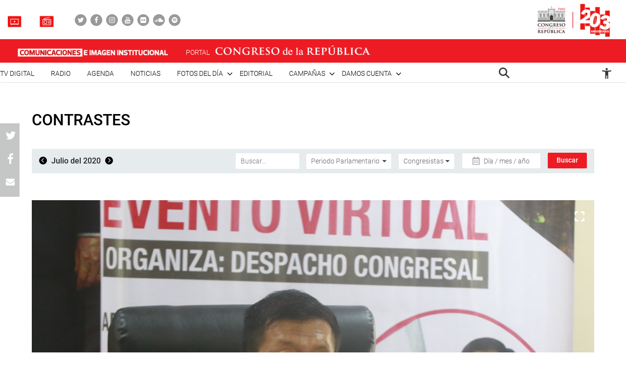

--- FILE ---
content_type: text/html; charset=UTF-8
request_url: https://comunicaciones.congreso.gob.pe/contrastes/73818/
body_size: 122012
content:

<!DOCTYPE html>
<html lang="en" dir="ltr">
<head>
    <meta charset="utf-8">
    <meta name="format-detection" content="telephone=no">
    <meta name='robots' content='index, follow, max-image-preview:large, max-snippet:-1, max-video-preview:-1' />

	<!-- This site is optimized with the Yoast SEO plugin v21.5 - https://yoast.com/wordpress/plugins/seo/ -->
	<meta name="description" content="Congresista Carlos Pérez Ochoa realiza el foro virtual “Acciones del Ministerio de Agricultura para el fortalecimiento de la agricultura familiar en la Región Lima y alternativas para mejorar el acceso al agua de uso agrícola y de riego tecnificado”." />
	<link rel="canonical" href="https://comunicaciones.congreso.gob.pe/contrastes/73818/" />
	<meta property="og:locale" content="es_ES" />
	<meta property="og:type" content="article" />
	<meta property="og:title" content="- Comunicaciones" />
	<meta property="og:description" content="Congresista Carlos Pérez Ochoa realiza el foro virtual “Acciones del Ministerio de Agricultura para el fortalecimiento de la agricultura familiar en la Región Lima y alternativas para mejorar el acceso al agua de uso agrícola y de riego tecnificado”." />
	<meta property="og:url" content="https://comunicaciones.congreso.gob.pe/contrastes/73818/" />
	<meta property="og:site_name" content="Comunicaciones" />
	<meta property="article:modified_time" content="2020-07-03T23:39:42+00:00" />
	<meta property="og:image" content="https://comunicaciones.congreso.gob.pe/wpuploads/2020/07/20200703perezochoa01.jpg" />
	<meta property="og:image:width" content="1280" />
	<meta property="og:image:height" content="853" />
	<meta property="og:image:type" content="image/jpeg" />
	<meta name="twitter:card" content="summary_large_image" />
	<script type="application/ld+json" class="yoast-schema-graph">{"@context":"https://schema.org","@graph":[{"@type":"WebPage","@id":"https://comunicaciones.congreso.gob.pe/contrastes/73818/","url":"https://comunicaciones.congreso.gob.pe/contrastes/73818/","name":"- Comunicaciones","isPartOf":{"@id":"https://comunicaciones.congreso.gob.pe/#website"},"primaryImageOfPage":{"@id":"https://comunicaciones.congreso.gob.pe/contrastes/73818/#primaryimage"},"image":{"@id":"https://comunicaciones.congreso.gob.pe/contrastes/73818/#primaryimage"},"thumbnailUrl":"https://comunicaciones.congreso.gob.pe/wpuploads/2020/07/20200703perezochoa01.jpg","datePublished":"2020-07-03T22:59:07+00:00","dateModified":"2020-07-03T23:39:42+00:00","description":"Congresista Carlos Pérez Ochoa realiza el foro virtual “Acciones del Ministerio de Agricultura para el fortalecimiento de la agricultura familiar en la Región Lima y alternativas para mejorar el acceso al agua de uso agrícola y de riego tecnificado”.","breadcrumb":{"@id":"https://comunicaciones.congreso.gob.pe/contrastes/73818/#breadcrumb"},"inLanguage":"es","potentialAction":[{"@type":"ReadAction","target":["https://comunicaciones.congreso.gob.pe/contrastes/73818/"]}]},{"@type":"ImageObject","inLanguage":"es","@id":"https://comunicaciones.congreso.gob.pe/contrastes/73818/#primaryimage","url":"https://comunicaciones.congreso.gob.pe/wpuploads/2020/07/20200703perezochoa01.jpg","contentUrl":"https://comunicaciones.congreso.gob.pe/wpuploads/2020/07/20200703perezochoa01.jpg","width":1280,"height":853,"caption":"Foro virtual del congresista Pérez Ochoa"},{"@type":"BreadcrumbList","@id":"https://comunicaciones.congreso.gob.pe/contrastes/73818/#breadcrumb","itemListElement":[{"@type":"ListItem","position":1,"name":"Portada","item":"https://comunicaciones.congreso.gob.pe/"},{"@type":"ListItem","position":2,"name":"Contrastes","item":"https://comunicaciones.congreso.gob.pe/contrastes/"}]},{"@type":"WebSite","@id":"https://comunicaciones.congreso.gob.pe/#website","url":"https://comunicaciones.congreso.gob.pe/","name":"Comunicaciones","description":"Congreso de la República","potentialAction":[{"@type":"SearchAction","target":{"@type":"EntryPoint","urlTemplate":"https://comunicaciones.congreso.gob.pe/?s={search_term_string}"},"query-input":"required name=search_term_string"}],"inLanguage":"es"}]}</script>
	<!-- / Yoast SEO plugin. -->


<script type="text/javascript">
/* <![CDATA[ */
window._wpemojiSettings = {"baseUrl":"https:\/\/s.w.org\/images\/core\/emoji\/15.0.3\/72x72\/","ext":".png","svgUrl":"https:\/\/s.w.org\/images\/core\/emoji\/15.0.3\/svg\/","svgExt":".svg","source":{"concatemoji":"https:\/\/comunicaciones.congreso.gob.pe\/wp-includes\/js\/wp-emoji-release.min.js?ver=6.5.7"}};
/*! This file is auto-generated */
!function(i,n){var o,s,e;function c(e){try{var t={supportTests:e,timestamp:(new Date).valueOf()};sessionStorage.setItem(o,JSON.stringify(t))}catch(e){}}function p(e,t,n){e.clearRect(0,0,e.canvas.width,e.canvas.height),e.fillText(t,0,0);var t=new Uint32Array(e.getImageData(0,0,e.canvas.width,e.canvas.height).data),r=(e.clearRect(0,0,e.canvas.width,e.canvas.height),e.fillText(n,0,0),new Uint32Array(e.getImageData(0,0,e.canvas.width,e.canvas.height).data));return t.every(function(e,t){return e===r[t]})}function u(e,t,n){switch(t){case"flag":return n(e,"\ud83c\udff3\ufe0f\u200d\u26a7\ufe0f","\ud83c\udff3\ufe0f\u200b\u26a7\ufe0f")?!1:!n(e,"\ud83c\uddfa\ud83c\uddf3","\ud83c\uddfa\u200b\ud83c\uddf3")&&!n(e,"\ud83c\udff4\udb40\udc67\udb40\udc62\udb40\udc65\udb40\udc6e\udb40\udc67\udb40\udc7f","\ud83c\udff4\u200b\udb40\udc67\u200b\udb40\udc62\u200b\udb40\udc65\u200b\udb40\udc6e\u200b\udb40\udc67\u200b\udb40\udc7f");case"emoji":return!n(e,"\ud83d\udc26\u200d\u2b1b","\ud83d\udc26\u200b\u2b1b")}return!1}function f(e,t,n){var r="undefined"!=typeof WorkerGlobalScope&&self instanceof WorkerGlobalScope?new OffscreenCanvas(300,150):i.createElement("canvas"),a=r.getContext("2d",{willReadFrequently:!0}),o=(a.textBaseline="top",a.font="600 32px Arial",{});return e.forEach(function(e){o[e]=t(a,e,n)}),o}function t(e){var t=i.createElement("script");t.src=e,t.defer=!0,i.head.appendChild(t)}"undefined"!=typeof Promise&&(o="wpEmojiSettingsSupports",s=["flag","emoji"],n.supports={everything:!0,everythingExceptFlag:!0},e=new Promise(function(e){i.addEventListener("DOMContentLoaded",e,{once:!0})}),new Promise(function(t){var n=function(){try{var e=JSON.parse(sessionStorage.getItem(o));if("object"==typeof e&&"number"==typeof e.timestamp&&(new Date).valueOf()<e.timestamp+604800&&"object"==typeof e.supportTests)return e.supportTests}catch(e){}return null}();if(!n){if("undefined"!=typeof Worker&&"undefined"!=typeof OffscreenCanvas&&"undefined"!=typeof URL&&URL.createObjectURL&&"undefined"!=typeof Blob)try{var e="postMessage("+f.toString()+"("+[JSON.stringify(s),u.toString(),p.toString()].join(",")+"));",r=new Blob([e],{type:"text/javascript"}),a=new Worker(URL.createObjectURL(r),{name:"wpTestEmojiSupports"});return void(a.onmessage=function(e){c(n=e.data),a.terminate(),t(n)})}catch(e){}c(n=f(s,u,p))}t(n)}).then(function(e){for(var t in e)n.supports[t]=e[t],n.supports.everything=n.supports.everything&&n.supports[t],"flag"!==t&&(n.supports.everythingExceptFlag=n.supports.everythingExceptFlag&&n.supports[t]);n.supports.everythingExceptFlag=n.supports.everythingExceptFlag&&!n.supports.flag,n.DOMReady=!1,n.readyCallback=function(){n.DOMReady=!0}}).then(function(){return e}).then(function(){var e;n.supports.everything||(n.readyCallback(),(e=n.source||{}).concatemoji?t(e.concatemoji):e.wpemoji&&e.twemoji&&(t(e.twemoji),t(e.wpemoji)))}))}((window,document),window._wpemojiSettings);
/* ]]> */
</script>






<link rel="https://api.w.org/" href="https://comunicaciones.congreso.gob.pe/wp-json/" /><link rel="EditURI" type="application/rsd+xml" title="RSD" href="https://comunicaciones.congreso.gob.pe/xmlrpc.php?rsd" />
<meta name="generator" content="WordPress 6.5.7" />
<link rel='shortlink' href='https://comunicaciones.congreso.gob.pe/?p=73818' />
<link rel="alternate" type="application/json+oembed" href="https://comunicaciones.congreso.gob.pe/wp-json/oembed/1.0/embed?url=https%3A%2F%2Fcomunicaciones.congreso.gob.pe%2Fcontrastes%2F73818%2F" />
<link rel="alternate" type="text/xml+oembed" href="https://comunicaciones.congreso.gob.pe/wp-json/oembed/1.0/embed?url=https%3A%2F%2Fcomunicaciones.congreso.gob.pe%2Fcontrastes%2F73818%2F&#038;format=xml" />
<link rel="icon" href="https://comunicaciones.congreso.gob.pe/wpuploads/2019/11/cropped-img-destacada-32x32.png" sizes="32x32" />
<link rel="icon" href="https://comunicaciones.congreso.gob.pe/wpuploads/2019/11/cropped-img-destacada-192x192.png" sizes="192x192" />
<link rel="apple-touch-icon" href="https://comunicaciones.congreso.gob.pe/wpuploads/2019/11/cropped-img-destacada-180x180.png" />
<meta name="msapplication-TileImage" content="https://comunicaciones.congreso.gob.pe/wpuploads/2019/11/cropped-img-destacada-270x270.png" />
    <meta name="viewport" content="width=device-width, initial-scale=1, shrink-to-fit=no">
        <link media="all" href="https://comunicaciones.congreso.gob.pe/wp-content/cache/autoptimize/1/css/autoptimize_af326dab9c8835eab672d799c77ef8a6.css" rel="stylesheet"><title>
        - Comunicaciones » Comunicaciones    </title>
    <!--<link href="https://comunicaciones.congreso.gob.pe/wp-content/themes/congreso-comunicaciones/assets/css/bootstrap.min.css" rel="stylesheet"> -->
    
    <link rel="stylesheet" href="https://cdnjs.cloudflare.com/ajax/libs/font-awesome/4.7.0/css/font-awesome.css">
    
    
    <link rel="stylesheet" href="https://cdnjs.cloudflare.com/ajax/libs/animate.css/3.7.0/animate.min.css">
    
    <script src="https://comunicaciones.congreso.gob.pe/wp-content/themes/congreso-comunicaciones/assets/js/scrollreveal.min.js"></script>
    
	<!-- Google tag (gtag.js) -->
	<script async src="https://www.googletagmanager.com/gtag/js?id=G-B9JVDFBNLD"></script>
	<script>
	  window.dataLayer = window.dataLayer || [];
	  function gtag(){dataLayer.push(arguments);}
	  gtag('js', new Date());

	  gtag('config', 'G-B9JVDFBNLD');
	</script>
</head>

  <body id="page-top" class="contrastes-template-default single single-contrastes postid-73818">
    <nav class="nav-white navbar fixed-top p-0" id="mainNav">
                    <div class="nav-part-1 w-100">
                <div class="container container-max p-0">
                    <div class="box-1">
                        <ul class="list-unstyled list-radio">
                                                          <li>
                                <a href="https://comunicaciones.congreso.gob.pe/tv-congreso/">
                                                                      <img src="https://comunicaciones.congreso.gob.pe/wpuploads/2023/02/icono-tv-v3.png">
                                                                    <span></span>
                                </a>
                              </li>
                                                                                      <li>
                                <a href="https://comunicaciones.congreso.gob.pe/radio-congreso/">
                                                                      <img src="https://comunicaciones.congreso.gob.pe/wpuploads/2023/02/icono-radio-v3-2.png">
                                                                    <span></span>
                                </a>
                              </li>
                                                    </ul>

                        <ul class="list-unstyled list-social">
                                                            <li><a href="https://twitter.com/congresoperu" target="_blank"><div><i class="fa fa-twitter"></i></div></a></li>
                                                            <li><a href="https://www.facebook.com/CongresoPeru" target="_blank"><div><i class="fa fa-facebook"></i></div></a></li>
                                                            <li><a href="https://www.instagram.com/congresodelperu/" target="_blank"><div><i class="fa fa-instagram"></i></div></a></li>
                                                            <li><a href="https://www.youtube.com/user/congresoperu" target="_blank"><div><i class="fa fa-youtube"></i></div></a></li>
                                                            <li><a href="https://www.flickr.com/photos/congresodelarepublicadelperu/" target="_blank"><div><i class="fa fa-flickr"></i></div></a></li>
                                                            <li><a href="https://soundcloud.com/redes-sociales-489717085/sets" target="_blank"><div><i class="fa fa-soundcloud"></i></div></a></li>
                                                            <li><a href="https://open.spotify.com/show/1WrsIVtybeaXpTlk5zlHOc" target="_blank"><div><i class="fa fa-spotify"></i></div></a></li>
                                                    </ul>
                    </div>
                    <div class="box-2">
                                                  <a href="http://www.congreso.gob.pe/" target="_blank"><img src="https://comunicaciones.congreso.gob.pe/wpuploads/2023/09/logo.png"></a>
                                            </div>
                </div>
            </div>
        
          <div class="nav-part-2 w-100">
              <div class="container container-max p-0">
                  <div class="row">
                      <div class="col-6 col-sm-4">
                          <div class="bloque-portal-head bloque-portal-1" style="float:left;padding:10px 0 10px 30px;">
                                                                 <a href="https://comunicaciones.congreso.gob.pe">
                                       <img src="https://comunicaciones.congreso.gob.pe/wpuploads/2023/10/comunicaciones-e-imagen-institucional.png">
                                   </a>
                                                                                          </div>
                      </div>
                      <div class="col-6 col-sm-8">
                          <img src="https://comunicaciones.congreso.gob.pe/wp-content/themes/congreso-comunicaciones/assets/img/iconos/menu.png" class="ico-menu" data-toggle="offcanvas">
                          <a class="navbar-brand logo-init m-0" href="https://comunicaciones.congreso.gob.pe"></a>
                          <a href="http://www.congreso.gob.pe/" target="_blank">
                              <div class="bloque-portal-head bloque-portal-2">
                                  <span>PORTAL</span>
                                                                                                                <img src="https://comunicaciones.congreso.gob.pe/wpuploads/2019/10/logo-1.png">
                                                                                                      </div>
                          </a>
                      </div>
                  </div>
              </div>
          </div>

          <div class="nav-part-3 w-100 text-right">
              <div class="container container-max p-0">
                  <div class="container-principal"><ul id="menu-menu-mobile" class="list-unstyled ml-auto list-principal"><li id="menu-item-272353" class="menu-item menu-item-type-custom menu-item-object-custom menu-item-272353"><a href="https://comunicaciones.congreso.gob.pe/programa/2-congreso-tv-digital/">TV Digital</a></li>
<li id="menu-item-284758" class="menu-item menu-item-type-custom menu-item-object-custom menu-item-284758"><a href="https://comunicaciones.congreso.gob.pe/radio-congreso/">Radio</a></li>
<li id="menu-item-539" class="menu-item menu-item-type-post_type_archive menu-item-object-agenda menu-item-539"><a href="https://comunicaciones.congreso.gob.pe/agenda/">Agenda</a></li>
<li id="menu-item-537" class="menu-item menu-item-type-post_type_archive menu-item-object-noticias menu-item-537"><a href="https://comunicaciones.congreso.gob.pe/noticias/">Noticias</a></li>
<li id="menu-item-828" class="menu-item menu-item-type-custom menu-item-object-custom menu-item-has-children menu-item-828"><a href="#">Fotos del día</a>
<ul class="sub-menu">
	<li id="menu-item-538" class="menu-item menu-item-type-post_type_archive menu-item-object-contrastes menu-item-538"><a href="https://comunicaciones.congreso.gob.pe/contrastes/">Contrastes</a></li>
	<li id="menu-item-829" class="menu-item menu-item-type-custom menu-item-object-custom menu-item-829"><a target="_blank" rel="noopener" href="http://archivofotografico.congreso.gob.pe/">Archivo Fotográfico</a></li>
</ul>
</li>
<li id="menu-item-540" class="menu-item menu-item-type-post_type_archive menu-item-object-editorial menu-item-540"><a href="https://comunicaciones.congreso.gob.pe/editorial/">Editorial</a></li>
<li id="menu-item-194302" class="menu-item menu-item-type-custom menu-item-object-custom menu-item-has-children menu-item-194302"><a href="https://www.congreso.gob.pe/comunicaciones/campannas/inicio/">Campañas</a>
<ul class="sub-menu">
	<li id="menu-item-244376" class="menu-item menu-item-type-custom menu-item-object-custom menu-item-244376"><a href="https://www.congreso.gob.pe/comunicaciones/campannas/congreso-en-regiones/">Congreso en Regiones</a></li>
	<li id="menu-item-244377" class="menu-item menu-item-type-custom menu-item-object-custom menu-item-244377"><a href="https://www.congreso.gob.pe/comunicaciones/campannas/leyes-para-ti/">Leyes para ti</a></li>
	<li id="menu-item-244378" class="menu-item menu-item-type-custom menu-item-object-custom menu-item-244378"><a href="https://www.congreso.gob.pe/comunicaciones/campannas/servicios-gratuitos-al-ciudadano/">Servicios Gratuitos al Ciudadano</a></li>
	<li id="menu-item-244379" class="menu-item menu-item-type-custom menu-item-object-custom menu-item-244379"><a href="https://www.congreso.gob.pe/comunicaciones/campannas/bicentenario/">Bicentenario</a></li>
</ul>
</li>
<li id="menu-item-543" class="menu-item menu-item-type-custom menu-item-object-custom menu-item-has-children menu-item-543"><a href="#">Damos cuenta</a>
<ul class="sub-menu">
	<li id="menu-item-541" class="menu-item menu-item-type-post_type_archive menu-item-object-damos-cuenta menu-item-541"><a href="https://comunicaciones.congreso.gob.pe/damos-cuenta/">Damos cuenta</a></li>
	<li id="menu-item-542" class="menu-item menu-item-type-custom menu-item-object-custom menu-item-542"><a href="http://www.congreso.gob.pe/pleno/congresistas/">Congresistas</a></li>
</ul>
</li>
</ul></div>                   <div class="menu-icono-2">
                       <ul class="list-unstyled">
                           <li><a href="#" data-toggle="modal" data-target="#modal-buscador"><img src="https://comunicaciones.congreso.gob.pe/wp-content/themes/congreso-comunicaciones/assets/img/search.png" style="height:22px !important;"></a></li>
                       </ul>
                   </div>
                   <div class="container-principal"><ul id="menu-configuracion" class="list-unstyled list-principal list-configuracion"><li id="menu-item-24" class="configurar-persona menu-item menu-item-type-custom menu-item-object-custom menu-item-has-children menu-item-24"><a href="#"><span class="icono-persona"></span></a>
<ul class="sub-menu">
	<li id="menu-item-25" class="configurar-aumentar menu-item menu-item-type-custom menu-item-object-custom menu-item-25"><a href="#"><span>Aumentar</span></a></li>
	<li id="menu-item-26" class="configurar-disminuir menu-item menu-item-type-custom menu-item-object-custom menu-item-26"><a href="#"><span>Disminuir</span></a></li>
	<li id="menu-item-27" class="configurar-brillante menu-item menu-item-type-custom menu-item-object-custom menu-item-27"><a href="#"><span>Brillante</span></a></li>
	<li id="menu-item-28" class="configurar-oscuro menu-item menu-item-type-custom menu-item-object-custom menu-item-28"><a href="#"><span>Oscuro</span></a></li>
	<li id="menu-item-29" class="configurar-restablecer menu-item menu-item-type-custom menu-item-object-custom menu-item-29"><a href="#"><span>Restablecer</span></a></li>
</ul>
</li>
</ul></div>              </div>
          </div>
    </nav>

    <div class="overlay-menu"></div>
    <div id="sidebar-wrapper">
        <a class="close-menu-0"><img src="https://comunicaciones.congreso.gob.pe/wp-content/themes/congreso-comunicaciones/assets/img/close.png"></a>
        <a href="#" data-toggle="modal" data-target="#modal-buscador" class="buscador-mobile"><i class="fa fa-search" aria-hidden="true"></i></a>

        <div class="container-principal container-menu-page-mobile"><ul id="menu-menu-mobile-1" class="list-unstyled ml-auto list-principal"><li class="menu-item menu-item-type-custom menu-item-object-custom menu-item-272353"><a href="https://comunicaciones.congreso.gob.pe/programa/2-congreso-tv-digital/">TV Digital</a></li>
<li class="menu-item menu-item-type-custom menu-item-object-custom menu-item-284758"><a href="https://comunicaciones.congreso.gob.pe/radio-congreso/">Radio</a></li>
<li class="menu-item menu-item-type-post_type_archive menu-item-object-agenda menu-item-539"><a href="https://comunicaciones.congreso.gob.pe/agenda/">Agenda</a></li>
<li class="menu-item menu-item-type-post_type_archive menu-item-object-noticias menu-item-537"><a href="https://comunicaciones.congreso.gob.pe/noticias/">Noticias</a></li>
<li class="menu-item menu-item-type-custom menu-item-object-custom menu-item-has-children menu-item-828"><a href="#">Fotos del día</a>
<ul class="sub-menu">
	<li class="menu-item menu-item-type-post_type_archive menu-item-object-contrastes menu-item-538"><a href="https://comunicaciones.congreso.gob.pe/contrastes/">Contrastes</a></li>
	<li class="menu-item menu-item-type-custom menu-item-object-custom menu-item-829"><a target="_blank" rel="noopener" href="http://archivofotografico.congreso.gob.pe/">Archivo Fotográfico</a></li>
</ul>
</li>
<li class="menu-item menu-item-type-post_type_archive menu-item-object-editorial menu-item-540"><a href="https://comunicaciones.congreso.gob.pe/editorial/">Editorial</a></li>
<li class="menu-item menu-item-type-custom menu-item-object-custom menu-item-has-children menu-item-194302"><a href="https://www.congreso.gob.pe/comunicaciones/campannas/inicio/">Campañas</a>
<ul class="sub-menu">
	<li class="menu-item menu-item-type-custom menu-item-object-custom menu-item-244376"><a href="https://www.congreso.gob.pe/comunicaciones/campannas/congreso-en-regiones/">Congreso en Regiones</a></li>
	<li class="menu-item menu-item-type-custom menu-item-object-custom menu-item-244377"><a href="https://www.congreso.gob.pe/comunicaciones/campannas/leyes-para-ti/">Leyes para ti</a></li>
	<li class="menu-item menu-item-type-custom menu-item-object-custom menu-item-244378"><a href="https://www.congreso.gob.pe/comunicaciones/campannas/servicios-gratuitos-al-ciudadano/">Servicios Gratuitos al Ciudadano</a></li>
	<li class="menu-item menu-item-type-custom menu-item-object-custom menu-item-244379"><a href="https://www.congreso.gob.pe/comunicaciones/campannas/bicentenario/">Bicentenario</a></li>
</ul>
</li>
<li class="menu-item menu-item-type-custom menu-item-object-custom menu-item-has-children menu-item-543"><a href="#">Damos cuenta</a>
<ul class="sub-menu">
	<li class="menu-item menu-item-type-post_type_archive menu-item-object-damos-cuenta menu-item-541"><a href="https://comunicaciones.congreso.gob.pe/damos-cuenta/">Damos cuenta</a></li>
	<li class="menu-item menu-item-type-custom menu-item-object-custom menu-item-542"><a href="http://www.congreso.gob.pe/pleno/congresistas/">Congresistas</a></li>
</ul>
</li>
</ul></div>
         <div class="box-medios">
             <ul class="list-unstyled list-radio">
                                    <li>
                     <a href="https://comunicaciones.congreso.gob.pe/tv-congreso/">
                                                <img src="https://comunicaciones.congreso.gob.pe/wpuploads/2023/02/icono-tv-v3.png">
                                              <span></span>
                     </a>
                   </li>
                                                     <li>
                     <a href="https://comunicaciones.congreso.gob.pe/radio-congreso/">
                                                <img src="https://comunicaciones.congreso.gob.pe/wpuploads/2023/02/icono-radio-v3-2.png">
                                              <span></span>
                     </a>
                   </li>
                              </ul>
         </div>

         <div class="box-social">
             <ul class="list-unstyled list-social">
                                      <li><a href="https://twitter.com/congresoperu" target="_blank"><div><i class="fa fa-twitter"></i></div></a></li>
                                      <li><a href="https://www.facebook.com/CongresoPeru" target="_blank"><div><i class="fa fa-facebook"></i></div></a></li>
                                      <li><a href="https://www.instagram.com/congresodelperu/" target="_blank"><div><i class="fa fa-instagram"></i></div></a></li>
                                      <li><a href="https://www.youtube.com/user/congresoperu" target="_blank"><div><i class="fa fa-youtube"></i></div></a></li>
                                      <li><a href="https://www.flickr.com/photos/congresodelarepublicadelperu/" target="_blank"><div><i class="fa fa-flickr"></i></div></a></li>
                                      <li><a href="https://soundcloud.com/redes-sociales-489717085/sets" target="_blank"><div><i class="fa fa-soundcloud"></i></div></a></li>
                                      <li><a href="https://open.spotify.com/show/1WrsIVtybeaXpTlk5zlHOc" target="_blank"><div><i class="fa fa-spotify"></i></div></a></li>
                              </ul>
         </div>
    </div>

<section class="archive-contrastes-0 lista-fotos-contrastes">
    <div class="container container-1250">
        <div class="row">
            <div class="col-12 p-0 p-relative">
                <h2 class="titulo-32">Contrastes</h2>
                <a href="#" style="display:none;" id="buscar-mobile"><span>Filtrar</span> <i class="fa fa-search" aria-hidden="true"></i></a>
            </div>
            <div class="col-12 p-0">
                <div class="barra-buscar barra-contraste">
                    <div class="row m-0">
                        <div class="col-md-4 p-0">
                            <div class="content-fecha">
                                                                    <a href="https://comunicaciones.congreso.gob.pe/contrastes/2020/6/" class="btn-left"><i class="fa fa-angle-left" aria-hidden="true"></i></a>
                                    Julio del 2020                                        <a href="https://comunicaciones.congreso.gob.pe/contrastes/2020/8/" class="btn-right"><i class="fa fa-angle-right" aria-hidden="true"></i></a>
                                                                </div>
                        </div>
                        <div class="col-md-8 p-0">
                            <div class="row m-0">
                                <form method="get" action="https://comunicaciones.congreso.gob.pe" class="part-1 text-right">
                                    <input type="text" name="s" value="" placeholder="Buscar..." class="item-barra-contraste">
                                    <div class="content-select content-185" style="padding-left:9px;">
                                        <select class="" name="periodo-parlamentario">
                                            <option value="">Periodo Parlamentario</option>
                                                                                                <option value="2011-2016">2011-2016</option>
                                                                                                    <option value="2016-2019">2016-2019</option>
                                                                                                    <option value="2020-2021">2020-2021</option>
                                                                                                    <option value="2021-2026">2021-2026</option>
                                                                                        </select>
                                    </div>
                                    <div class="content-select content-125" style="padding-left:9px;">
                                        <select class="" name="congresista">
                                            <option value="">Congresistas</option>
                                                                                                <option value="acate-coronel-eduardo-geovanni">Acate Coronel, Eduardo Geovanni</option>
                                                                                                    <option value="acuna-nunez-richard-frank">Acuña Núñez, Richard Frank</option>
                                                                                                    <option value="acuna-peralta-humberto">Acuña Peralta, Humberto</option>
                                                                                                    <option value="acuna-peralta-maria-grimaneza">Acuña Peralta, María Grimaneza</option>
                                                                                                    <option value="acuna-peralta-segundo-hector">Acuña Peralta, Segundo Héctor</option>
                                                                                                    <option value="aguero-gutierrez-maria-antonieta">Agüero Gutiérrez, María Antonieta</option>
                                                                                                    <option value="aguilar-zamora-manuel">Aguilar Zamora, Manuel</option>
                                                                                                    <option value="aguinaga-recuenco-alejandro-aurelio">Aguinaga Recuenco, Alejandro Aurelio</option>
                                                                                                    <option value="alan-fairlie">Alan Fairlie</option>
                                                                                                    <option value="alarcon-tejada-edgar-arnold">Alarcón Tejada, Edgar Arnold</option>
                                                                                                    <option value="alcarraz-aguero-yorel-kira">Alcarraz Agüero, Yorel Kira</option>
                                                                                                    <option value="alcorta-suero-lourdes">Alcorta Suero, María Lourdes Pía Luisa</option>
                                                                                                    <option value="alegria-garcia-luis-arturo">Alegría García, Luis Arturo</option>
                                                                                                    <option value="alencastre-miranda-hirma-norma">Alencastre Miranda, Hirma Norma</option>
                                                                                                    <option value="aliaga-pajares-guillermo-alejandro-antonio">Aliaga Pajares, Guillermo Alejandro Antonio</option>
                                                                                                    <option value="almeri-veramendi-carlos-alberto">Almeri Veramendi, Carlos Alberto</option>
                                                                                                    <option value="alonzo-fernandez-gilbert-juan">Alonzo Fernández, Gilbert Juan</option>
                                                                                                    <option value="alva-prieto-maria-del-carmen">Alva Prieto, María del Carmen</option>
                                                                                                    <option value="alva-rojas-carlos-enrique">Alva Rojas, Carlos Enrique</option>
                                                                                                    <option value="amuruz-dulanto-yessica-rosselli">Amuruz Dulanto, Yessica Rosselli</option>
                                                                                                    <option value="ancalle-gutierrez-jose-luis">Ancalle Gutierrez, José Luis</option>
                                                                                                    <option value="anderson-ramirez-carlos-antonio">Anderson Ramírez, Carlos Antonio</option>
                                                                                                    <option value="andrade-salguero-de-alvarez-gladys-griselda">Andrade Salguero de Álvarez, Gladys Griselda</option>
                                                                                                    <option value="apaza-ordonez-justiniano-romulo">Apaza Ordóñez, Justiniano Rómulo</option>
                                                                                                    <option value="apaza-quispe-yessica-marisela">Apaza Quispe, Yessica Marisela</option>
                                                                                                    <option value="aragon-carreno-luis-angel">Aragón Carreño, Luis Ángel</option>
                                                                                                    <option value="arana-zegarra-marco-antonio">Arana Zegarra, Marco Antonio</option>
                                                                                                    <option value="arapa-roque-jesus-orlando">Arapa Roque, Jesús Orlando</option>
                                                                                                    <option value="arriola-tueros-jose-alberto">Arriola Tueros, José Alberto</option>
                                                                                                    <option value="ascona-calderon-walter-yonni">Ascona Calderón, Walter Yonni</option>
                                                                                                    <option value="ayasta-de-diaz-rita-elena">Ayasta de Díaz, Rita Elena</option>
                                                                                                    <option value="ayquipa-torres-julia-benigna">Ayquipa Torres, Julia Benigna</option>
                                                                                                    <option value="azurin-loayza-alfredo">Azurín Loayza, Alfredo</option>
                                                                                                    <option value="bajonero-olivas-wilmer-solis">Bajonero Olivas, Wilmer Solis</option>
                                                                                                    <option value="balcazar-zelada-jose-maria">Balcázar Zelada, José María</option>
                                                                                                    <option value="barbaran-reyes-rosangella-andrea">Barbarán Reyes, Rosangella Andrea</option>
                                                                                                    <option value="barrionuevo-romero-betto">Barrionuevo Romero, Betto</option>
                                                                                                    <option value="bartolo-romero-maria-isabel">Bartolo Romero, María Isabel</option>
                                                                                                    <option value="bartra-barriga-rosa-maria">Bartra Barriga, Rosa María</option>
                                                                                                    <option value="bazan-calderon-diego-alonso-fernando">Bazán Calderón Diego Alonso Fernando</option>
                                                                                                    <option value="bazan-narro-sigrid-tesoro">Bazán Narro, Sigrid Tesoro</option>
                                                                                                    <option value="bazan-villanueva-lenin-fernando">Bazán Villanueva, Lenin Fernando</option>
                                                                                                    <option value="becerril-rodriguez-hector">Becerril Rodríguez, Héctor</option>
                                                                                                    <option value="bellido-ugarte-guido">Bellido Ugarte, Guido</option>
                                                                                                    <option value="benavides-gavidia-walter">Benavides Gavidia, Walter</option>
                                                                                                    <option value="benites-agurto-alfredo">Benites Agurto, Alfredo</option>
                                                                                                    <option value="bermejo-rojas-guillermo">Bermejo Rojas, Guillermo</option>
                                                                                                    <option value="beteta-rubin-karina-juliza">Beteta Rubin, Karina Juliza</option>
                                                                                                    <option value="burga-chuquipiondo-ricardo-miguel">Burga Chuquipiondo, Ricardo Miguel</option>
                                                                                                    <option value="burgos-oliveros-juan-bartolome">Burgos Oliveros, Juan Bartolomé</option>
                                                                                                    <option value="bustamante-donayre-ernesto">Bustamante Donayre, Ernesto</option>
                                                                                                    <option value="cabrera-pino-benigno-leonel">Cabrera Pino, Benigno Leonel</option>
                                                                                                    <option value="cabrera-vega-maria-teresa">Cabrera Vega, María Teresa</option>
                                                                                                    <option value="calle-lobaton-digna">Calle Lobatón, Digna</option>
                                                                                                    <option value="camones-soriano-lady-mercedes">Camones Soriano, Lady Mercedes</option>
                                                                                                    <option value="campos-villalobos-rolando">Campos Villalobos, Rolando</option>
                                                                                                    <option value="carcausto-huanca-yrene">Carcausto Huanca, Irene</option>
                                                                                                    <option value="carlos-dominguez-herrera">Carlos Dominguez Herrera</option>
                                                                                                    <option value="castillo-oliva-luis-felipe">Castillo Oliva, Luis Felipe</option>
                                                                                                    <option value="castillo-rivas-eduardo-enrique">Castillo Rivas, Eduardo Enrique</option>
                                                                                                    <option value="cavero-alva-alejandro-enrique">Cavero Alva, Alejandro Enrique</option>
                                                                                                    <option value="cayguaray-gambini-luz-milagros">Cayguaray Gambini, Luz Milagros</option>
                                                                                                    <option value="cayllahua-barrientos-wilmer">Cayllahua Barrientos, Wilmer</option>
                                                                                                    <option value="cerron-rojas-waldemar-jose">Cerrón Rojas, Waldemar José</option>
                                                                                                    <option value="cespedes-cardenas-maria-teresa">Céspedes Cárdenas, María Teresa</option>
                                                                                                    <option value="chacon-trujillo-nilza-merly">Chacón Trujillo, Nilza Merly</option>
                                                                                                    <option value="chagua-payano-posemoscrowte-irrhoscopt">Chagua Payano, Posemoscrowte Irrhoscopt</option>
                                                                                                    <option value="chaina-contreras-hipolito">Chaiña Contreras, Hipólito</option>
                                                                                                    <option value="chavarria-vilcatoma-roberto-carlos">Chavarría Vilcatoma Roberto Carlos</option>
                                                                                                    <option value="chavez-chino-betssy-betzabet">Chávez Chino, Betssy Betzabet</option>
                                                                                                    <option value="chavez-cossio-martha-gladys">Chávez Cossio Martha Gladys</option>
                                                                                                    <option value="checco-chauca-lenin-abraham">Checco Chauca, Lenin Abraham</option>
                                                                                                    <option value="chehade-moya-omar-karim">Chehade Moya, Omar Karim</option>
                                                                                                    <option value="chiabra-leon-roberto-enrique">Chiabra León, Roberto Enrique</option>
                                                                                                    <option value="chirinos-venegas-patricia-rosa">Chirinos Venegas, Patricia Rosa</option>
                                                                                                    <option value="chirinos-patricia">Chirinos, Patricia</option>
                                                                                                    <option value="ciccia-vasquez-miguel-angel">Ciccia Vásquez, Miguel Angel</option>
                                                                                                    <option value="coayla-juarez-jorge-samuel">Coayla Juárez, Jorge Samuel</option>
                                                                                                    <option value="columbus-murata-diethell">Columbus Murata Diethell</option>
                                                                                                    <option value="combina-salvatierra-cesar-augusto">Combina Salvatierra, Cesar Augusto</option>
                                                                                                    <option value="condori-flores-julio-fredy">Condori Flores, Julio Fredy</option>
                                                                                                    <option value="contreras-bautista-cindy-arlette">Contreras Bautista, Cindy Arlette</option>
                                                                                                    <option value="cordero-jon-tay-luis-gustavo-2">Cordero Jon Tay María del Pilar</option>
                                                                                                    <option value="cordero-jon-tay-luis-gustavo">Cordero Jon Tay, Luis Gustavo</option>
                                                                                                    <option value="cordova-lobaton-maria-jessica">Córdova Lobatón, María Jessica</option>
                                                                                                    <option value="cordova-lobaton-maria-jessica-2">Cortez Aguirre, Isabel</option>
                                                                                                    <option value="costa-santolalla-gino">Costa Santolalla, Gino</option>
                                                                                                    <option value="cordova-lobaton-maria-jessica-3">Cruz Mamani, Flavio</option>
                                                                                                    <option value="cueto-aservi-jose-ernesto">Cueto Aservi, José Ernesto</option>
                                                                                                    <option value="curro-lopez-edilberto">Curro Lopez Edilberto</option>
                                                                                                    <option value="cutipa-ccama-victor-raul">Cutipa Ccama, Víctor Raúl</option>
                                                                                                    <option value="davila-atanacio-pasion-neomias">Dávila Atanacio, Pasión Neomias</option>
                                                                                                    <option value="de-belaunde-de-cardenas-alberto">De Belaunde de Cárdenas, Alberto</option>
                                                                                                    <option value="del-aguila-herrera-edmundo">Del Águila Herrera, Edmundo</option>
                                                                                                    <option value="descentralizacion-se-pone-a-disposicion-para-ayudar-a-resolver-los-problemas-de-la-gente">Descentralización se pone a disposición para ayudar a resolver los problemas de la gente</option>
                                                                                                    <option value="diaz-monago-freddy-ronald">Díaz Monago, Freddy Ronald</option>
                                                                                                    <option value="dioses-guzman-luis-reymundo">Dioses Guzmán, Luis Reymundo</option>
                                                                                                    <option value="doroteo-carbajo-raul-felipe">Doroteo Carbajo, Raúl Felipe</option>
                                                                                                    <option value="durand-bustamante-kenyon-eduardo">Durand Bustamante, Kenyon Eduardo</option>
                                                                                                    <option value="echaiz-ramos-vda-de-nunez-gladys-margot">Echaíz Ramos Vda. de Núñez, Gladys Margot</option>
                                                                                                    <option value="echeverria-rodriguez-hamlet">Echeverría Rodríguez, Hamlet</option>
                                                                                                    <option value="elera-garcia-wilmar-alberto">Elera García, Wilmar Alberto</option>
                                                                                                    <option value="elias-avalos-jose-luis">Elías Ávalos, José Luis</option>
                                                                                                    <option value="espinoza-rosales-rennan-samuel">Espinoza Rosales, Rennán Samuel</option>
                                                                                                    <option value="espinoza-vargas-jhaec-darwin">Espinoza Vargas, Jhaec Darwin</option>
                                                                                                    <option value="espinoza-velarde-yeremi-aron">Espinoza Velarde, Yeremi Aron</option>
                                                                                                    <option value="fabian-diaz-yessy-nelida">Fabián Díaz, Yessy Nélida</option>
                                                                                                    <option value="fernandez-chacon-carlos-enrique">Fernández Chacón, Carlos Enrique</option>
                                                                                                    <option value="fernandez-florez-matilde">Fernández Florez, Matilde</option>
                                                                                                    <option value="flores-ancachi-jorge-luis">Flores Ancachi, Jorge Luis</option>
                                                                                                    <option value="flores-ramirez-alex-randu">Flores Ramírez, Alex Randu</option>
                                                                                                    <option value="flores-ruiz-victor-seferino">Flores Ruíz, Víctor Seferino</option>
                                                                                                    <option value="flores-vilchez-clemente">Flores Vílchez, Clemente</option>
                                                                                                    <option value="flores-villegas-johan">Flores Villegas, Johan</option>
                                                                                                    <option value="galarreta-velarde-luis">Galarreta Velarde, Luis</option>
                                                                                                    <option value="gallardo-becerra-maria-martina">Gallardo Becerra, María Martina</option>
                                                                                                    <option value="garcia-correa-idelso-manuel">García Correa, Idelso Manuel</option>
                                                                                                    <option value="garcia-oviedo-paul-gabriel">García Oviedo, Paul Gabriel</option>
                                                                                                    <option value="garcia-rodriguez-jaqueline-cecilia">García Rodríguez, Jaqueline Cecilia</option>
                                                                                                    <option value="gonza-castillo-americo">Gonza Castillo, Americo</option>
                                                                                                    <option value="gonzales-delgado-diana-carolina">Gonzáles Delgado, Diana Carolina</option>
                                                                                                    <option value="gonzales-santos-miguel-angel">Gonzales Santos, Miguel Ángel</option>
                                                                                                    <option value="gonzales-tuanama-cesar">Gonzales Tuanama, César</option>
                                                                                                    <option value="gonzalez-cruz-moises">González Cruz,Moisés</option>
                                                                                                    <option value="guerra-garcia-campos-hernando">Guerra García Campos, Hernando</option>
                                                                                                    <option value="guibovich-arteaga-otto-napoleon">Guibovich Arteaga, Otto Napoleón</option>
                                                                                                    <option value="gupioc-rios-robinson-dociteo">Gupioc Rios, Robinson Dociteo</option>
                                                                                                    <option value="gutarra-ramos-robledo-noe">Gutarra Ramos, Robledo Noé</option>
                                                                                                    <option value="gutierrez-ticona-paul-silvio">Gutiérrez Ticona, Paul Silvio</option>
                                                                                                    <option value="heidinger-ballesteros-nelcy">Heidinger Ballesteros Nelcy</option>
                                                                                                    <option value="heresi-chicoma-saleh-carlos-salvador">Heresi Chicoma, Saleh Carlos Salvador</option>
                                                                                                    <option value="herrera-arevalo-marita">Herrera Árevalo, Marita</option>
                                                                                                    <option value="herrera-mamani-fernando-mario">Herrera Mamani, Fernando Mario</option>
                                                                                                    <option value="herrera-medina-noelia-rossvith">Herrera Medina, Noelia Rossvith</option>
                                                                                                    <option value="hidalgo-zamalloa-alexander">Hidalgo Zamalloa, Alexander</option>
                                                                                                    <option value="huaman-champi-juan-de-dios">Huamán Champi, Juan de Dios</option>
                                                                                                    <option value="huaman-coronado-raul">Huamán Coronado, Raúl</option>
                                                                                                    <option value="huamani-machaca-nelly">Huamani Machaca, Nelly</option>
                                                                                                    <option value="huilca-flores-indira">Huilca Flores, Indira</option>
                                                                                                    <option value="iberico-nunez-luis-carlos-antonio">Iberico Núñez, Luis Carlos Antonio</option>
                                                                                                    <option value="indira-huilca-flores">Indira Huilca Flores</option>
                                                                                                    <option value="infantes-castaneda-mery-eliana">Infantes Castañeda, Mery Eliana</option>
                                                                                                    <option value="inga-sales-leonardo">Inga Sales, Leonardo</option>
                                                                                                    <option value="jauregui-de-aguayo-milagros">Jáuregui de Aguayo, Milagros</option>
                                                                                                    <option value="jeri-ore-jose-enrique">Jeri Oré, José Enrique</option>
                                                                                                    <option value="jimenez-heredia-david-julio">Jiménez Heredia, David Julio</option>
                                                                                                    <option value="juarez-calle-heidy-lisbeth">Juárez Calle, Heidy Lisbeth</option>
                                                                                                    <option value="juarez-gallegos-carmen-patricia">Juárez Gallegos, Carmen Patricia</option>
                                                                                                    <option value="julon-irigoin-elva-edhit">Julon Irigoin, Elva Edhit</option>
                                                                                                    <option value="kamiche-morante-luis-roberto">Kamiche Morante, Luis Roberto</option>
                                                                                                    <option value="lazo-villon-leslye-carol">Lazo Villón, Leslye Carol</option>
                                                                                                    <option value="leon-romero-luciana-milagros">León Romero, Luciana Milagros</option>
                                                                                                    <option value="limachi">Limachi Quispe Nieves Esmeralda</option>
                                                                                                    <option value="lizana-santos-martires">Lizana Santos, Mártires</option>
                                                                                                    <option value="lizarraga-houghton-carolina">Lizárraga Houghton, Carolina</option>
                                                                                                    <option value="lizarzaburu-lizarzaburu-juan-carlos-martin">Lizarzaburu Lizarzaburu, Juan Carlos Martin</option>
                                                                                                    <option value="llaulli-romero-freddy">Llaulli Romero, Freddy</option>
                                                                                                    <option value="lopez-morales-jeny-luz">López Morales, Jeny Luz</option>
                                                                                                    <option value="lopez-urena-ilich-fredy">López Ureña, Ilich Fredy</option>
                                                                                                    <option value="lozano-inostroza-alexander">Lozano Inostroza, Alexander</option>
                                                                                                    <option value="luna-galvez-jose-leon">Luna Gálvez José León</option>
                                                                                                    <option value="luna-morales-jose-luis">Luna Morales, José Luis</option>
                                                                                                    <option value="luque-ibarra-ruth">Luque Ibarra, Ruth</option>
                                                                                                    <option value="machaca-mamani-raul">Machaca Mamani, Raúl</option>
                                                                                                    <option value="malaga-trillo-george-edward">Málaga Trillo, George Edward</option>
                                                                                                    <option value="mamani-barriga-jim-ali">Mamani Barriga, Jim Ali</option>
                                                                                                    <option value="mantilla-medina-mario">Mantilla Medina, Mario</option>
                                                                                                    <option value="maquera-chavez-hector-simon">Maquera Chavez, Héctor Simon</option>
                                                                                                    <option value="mariano-yupanqui-minano">Mariano Yupanqui Miñano</option>
                                                                                                    <option value="maricarmen-alva">Maricarmen Alva</option>
                                                                                                    <option value="marticorena-mendoza-jorge-alfonso">Marticorena Mendoza, Jorge Alfonso</option>
                                                                                                    <option value="martinez-talavera-pedro-edwin">Martínez Talavera, Pedro Edwin</option>
                                                                                                    <option value="medina-hermosilla-elizabeth-sara">Medina Hermosilla, Elizabeth Sara</option>
                                                                                                    <option value="medina-minaya-esdras-ricardo">Medina Minaya, Esdras Ricardo</option>
                                                                                                    <option value="melendez-celis-fernando">Meléndez Celis, Fernando</option>
                                                                                                    <option value="mendoza-marquina-javier">Mendoza Marquina, Javier</option>
                                                                                                    <option value="merino-de-lama-manuel-arturo">Merino de Lama, Manuel Arturo</option>
                                                                                                    <option value="merino-lopez-omar">Merino López, Omar</option>
                                                                                                    <option value="mesia-ramirez-carlos-fernando">Mesía Ramirez, Carlos Fernando</option>
                                                                                                    <option value="milagros-salazar">Milagros Salazar</option>
                                                                                                    <option value="mita-isaac">Mita Isaac</option>
                                                                                                    <option value="montalvo-cubas-segundo-toribio">Montalvo Cubas, Segundo Toribio</option>
                                                                                                    <option value="monteza-facho-silvia-maria">Monteza Facho, Silvia María</option>
                                                                                                    <option value="montoya-guivin-absalon">Montoya Guivin, Absalón</option>
                                                                                                    <option value="montoya-manrique-jorge-carlos">Montoya Manrique, Jorge Carlos</option>
                                                                                                    <option value="morante-figari-jorge-alberto">Morante Figari, Jorge Alberto</option>
                                                                                                    <option value="mori-celis-juan-carlos">Mori Celis, Juan Carlos</option>
                                                                                                    <option value="moyano-delgado-martha-lupe">Moyano Delgado, Martha Lupe</option>
                                                                                                    <option value="munante-barrios-alejandro">Muñante Barrios, Alejandro</option>
                                                                                                    <option value="neyra-olaychea-angel">Neyra Olaychea, Ángel</option>
                                                                                                    <option value="novoa-cruzado-anthony-renson">Novoa Cruzado, Anthony Renson</option>
                                                                                                    <option value="nunez-marreros-jesus-del-carmen">Núñez Marreros, Jesús del Carmen</option>
                                                                                                    <option value="nunez-salas-jose-antonio">Núñez Salas, José Antonio</option>
                                                                                                    <option value="obando-morgan-auristela-ana">Obando Morgan, Auristela Ana</option>
                                                                                                    <option value="ochoa-pezo-edgard-americo">Ochoa Pezo, Edgard Américo</option>
                                                                                                    <option value="olaechea-alvarez-calderon-pedro-carlos">Olaechea Álvarez Calderón, Pedro Carlos</option>
                                                                                                    <option value="olivares-cortes-daniel-federico">Olivares Cortes, Daniel Federico</option>
                                                                                                    <option value="olivos-martinez-vivian">Olivos Martínez, Vivian</option>
                                                                                                    <option value="omonte-durand-maria-del-carmen">Omonte Durand, María del Carmen</option>
                                                                                                    <option value="orue-medina-ariana">Orué Medina Ariana</option>
                                                                                                    <option value="oseda-yucra-daniel">Oseda Yucra, Daniel</option>
                                                                                                    <option value="oyola-rodriguez-juan-carlos">Oyola Rodríguez, Juan Carlos</option>
                                                                                                    <option value="pablo-medina-flor-aidee">Pablo Medina, Flor Aidee</option>
                                                                                                    <option value="padilla-romero-javier-rommel">Padilla Romero, Javier Rommel</option>
                                                                                                    <option value="palacios-huaman-margot">Palacios Huamán, Margot</option>
                                                                                                    <option value="palma-mendoza-jose-marvin">Palma Mendoza, José Marvin</option>
                                                                                                    <option value="palomino-saavedra-angelica-maria">Palomino Saavedra, Angélica María</option>
                                                                                                    <option value="pantoja-calvo-ruben">Pantoja Calvo, Ruben</option>
                                                                                                    <option value="paredes-castro-francis-jhasmina">Paredes Castro Francis Jhasmina</option>
                                                                                                    <option value="paredes-eyzaguirre-rosario">Paredes Eyzaguirre, Rosario</option>
                                                                                                    <option value="paredes-fonseca-karol-ivett">Paredes Fonseca, Karol Ivett</option>
                                                                                                    <option value="paredes-gonzales-alex-antonio">Paredes Gonzales, Alex Antonio</option>
                                                                                                    <option value="paredes-pique-susel-ana-maria">Paredes Piqué, Susel Ana María</option>
                                                                                                    <option value="pariona-sinche-alfredo">Pariona Sinche, Alfredo</option>
                                                                                                    <option value="pazo-nunura-jose-bernardo">Pazo Nunura José Bernardo</option>
                                                                                                    <option value="perez-espiritu-lusmila">Pérez Espíritu, Lusmila</option>
                                                                                                    <option value="perez-flores-jorge-luis">Pérez Flores, Jorge Luis</option>
                                                                                                    <option value="perez-mimbela-jhosept-amado">Pérez Mimbela, Jhosept Amado</option>
                                                                                                    <option value="perez-ochoa-carlos-andres">Pérez Ochoa, Carlos Andrés</option>
                                                                                                    <option value="pichilingue-gomez-marcos-antonio">Pichilingue Gomez, Marcos Antonio</option>
                                                                                                    <option value="picon-quedo-luis-raul">Picón Quedo, Luis Raúl</option>
                                                                                                    <option value="pineda-santos-isaias">Pineda Santos, Isaías</option>
                                                                                                    <option value="pinedo-achaca-liliana-angelica">Pinedo Achaca, Liliana Angélica</option>
                                                                                                    <option value="portalatino-avalos-kelly-roxana">Portalatino Ávalos, Kelly Roxana</option>
                                                                                                    <option value="portero-lopez-hilda-marleny">Portero López, Hilda Marleny</option>
                                                                                                    <option value="puno-lecarnaque-napoleon">Puño Lecarnaque, Napoleón</option>
                                                                                                    <option value="quiroz-barboza-segundo-teodomiro">Quiroz Barboza, Segundo Teodomiro</option>
                                                                                                    <option value="quispe-apaza-yvan">Quispe Apaza, Yvan</option>
                                                                                                    <option value="quispe-mamani-wilson-rusbel">Quispe Mamani, Wilson Rusbel</option>
                                                                                                    <option value="quispe-suarez-mario-javier">Quispe Suárez, Mario Javier</option>
                                                                                                    <option value="quito-sarmiento-bernardo-jaime">Quito Sarmiento, Bernardo Jaime</option>
                                                                                                    <option value="ramirez-garcia-tania-estefany">Ramírez García, Tania Estefany</option>
                                                                                                    <option value="ramos-zapana-ruben">Ramos Zapana, Rubén</option>
                                                                                                    <option value="rayme-marin-alcides">Rayme Marín, Alcides</option>
                                                                                                    <option value="reategui-flores-rolando">Reátegui Flores, Rolando</option>
                                                                                                    <option value="retamozo-lezama-maria-cristina">Retamozo Lezama, María Cristina</option>
                                                                                                    <option value="revilla-villanueva-cesar-manuel">Revilla Villanueva,César Manuel</option>
                                                                                                    <option value="reyes-cam-abel-augusto">Reyes Cam, Abel Augusto</option>
                                                                                                    <option value="reymundo-mercado-edgard-cornelio">Reymundo Mercado, Edgard Cornelio</option>
                                                                                                    <option value="rivas-chacara-janet-milagros">Rivas Chacara, Janet Milagros</option>
                                                                                                    <option value="rivas-ocejo-perci">Rivas Ocejo, Perci</option>
                                                                                                    <option value="rivera-guerra-walter-jesus">Rivera Guerra, Walter Jesús</option>
                                                                                                    <option value="robles-araujo-silvana-emperatriz">Robles Araujo, Silvana Emperatriz</option>
                                                                                                    <option value="robles-uribe-lizbeth">Robles Uribe, Lizbeth</option>
                                                                                                    <option value="rodas-malca-tania-rosalia">Rodas Malca, Tania Rosalia</option>
                                                                                                    <option value="roel-alva-luis-andres">Roel Alva, Luis Andrés</option>
                                                                                                    <option value="rolando-sousa">Rolando Sousa</option>
                                                                                                    <option value="rolando-souza">Rolando Souza</option>
                                                                                                    <option value="rolanso-sousa">Rolanso Sousa</option>
                                                                                                    <option value="rospigliosi-capurro-fernando">Rospigliosi Capurro, Fernando</option>
                                                                                                    <option value="rubio-gariza-richard">Rubio Gariza, Richard</option>
                                                                                                    <option value="ruiz-pinedo-rolando-ruben">Ruíz Pinedo, Rolando Rubén</option>
                                                                                                    <option value="ruiz-rodriguez-magaly-rosmery">Ruíz Rodríguez, Magaly Rosmery</option>
                                                                                                    <option value="saavedra-casternoque-hitler">Saavedra Casternoque, Hitler</option>
                                                                                                    <option value="saavedra-ocharan-monica-elizabeth">Saavedra Ocharán, Mónica Elizabeth</option>
                                                                                                    <option value="sagasti-hochhausler-francisco-rafael">Sagasti Hochhausler, Francisco Rafael</option>
                                                                                                    <option value="salazar-de-la-torre-milagros">Salazar de la Torre, Milagros</option>
                                                                                                    <option value="salgado-rubianes-luz">Salgado Rubianes, Luz</option>
                                                                                                    <option value="salhuana-cavides-eduardo">Salhuana Cavides, Eduardo</option>
                                                                                                    <option value="salinas-lopez-franco">Salinas López, Franco</option>
                                                                                                    <option value="sanchez-luis-orestes-pompeyo">Sánchez Luis, Orestes Pompeyo</option>
                                                                                                    <option value="sanchez-palomino-roberto-helbert">Sánchez Palomino, Roberto Helbert</option>
                                                                                                    <option value="santillana-paredes-robertina">Santillana Paredes, Robertina</option>
                                                                                                    <option value="santisteban-suclupe-magally">Santisteban Suclupe Magally</option>
                                                                                                    <option value="silupu-inga-maria-luisa">Silupu Inga, María Luisa</option>
                                                                                                    <option value="silva-santisteban-manrique-rocio-yolanda-angelica">Silva Santisteban Manrique, Rocío Yolanda Angélica</option>
                                                                                                    <option value="simeon-hurtado-luis-carlos">Simeón Hurtado, Luis Carlos</option>
                                                                                                    <option value="solis-gutierrez-zenaida">Solís Gutiérrez, Zenaida</option>
                                                                                                    <option value="soto-palacios-wilson">Soto Palacios, Wilson</option>
                                                                                                    <option value="soto-reyes-alejandro">Soto Reyes, Alejandro</option>
                                                                                                    <option value="tacuri-valdivia-german-adolfo">Tacuri Valdivia, Germán Adolfo</option>
                                                                                                    <option value="taipe-coronado-maria-elizabeth">Taipe Coronado, María Elizabeth</option>
                                                                                                    <option value="tello-montes-nivardo-edgar">Tello Montes, Nivardo Edgar</option>
                                                                                                    <option value="tito-ortega-erwin">Tito Ortega, Erwin</option>
                                                                                                    <option value="tocto-guerrero-felicita-madaleine">Tocto Guerrero, Felícita Madaleine</option>
                                                                                                    <option value="torres-morales-miguel-angel">Torres Morales Miguel Ángel</option>
                                                                                                    <option value="torres-salinas-rosio">Torres Salinas, Rosio</option>
                                                                                                    <option value="trigozo-reategui-cheryl">Trigozo Reátegui, Cheryl</option>
                                                                                                    <option value="troyes-delgado-hans">Troyes Delgado, Hans</option>
                                                                                                    <option value="trujillo-zegarra-gilmer">Trujillo Zegarra, Gilmer</option>
                                                                                                    <option value="tudela-gutierrez-adriana-josefina">Tudela Gutiérrez, Adriana Josefina</option>
                                                                                                    <option value="ugarte-mamani-jhakeline-katy">Ugarte Mamani, Jhakeline Katy</option>
                                                                                                    <option value="urresti-elera-daniel-belizario">Urresti Elera Daniel, Belizario</option>
                                                                                                    <option value="valdez-farias-luis-alberto">Valdez Farías, Luis Alberto</option>
                                                                                                    <option value="valer-collado-valeria-carolina">Valer Collado, Valeria Carolina</option>
                                                                                                    <option value="valer-pinto-hector">Valer Pinto, Héctor</option>
                                                                                                    <option value="varas-melendez-elias-marcial">Varas Meléndez, Elías Marcial</option>
                                                                                                    <option value="vasquez-becerra-jorge">Vásquez Becerra, Jorge</option>
                                                                                                    <option value="vasquez-chuquilin-mirtha-esther">Vásquez Chuquilin, Mirtha Esther</option>
                                                                                                    <option value="vasquez-tan-grimaldo">Vásquez Tan, Grimaldo</option>
                                                                                                    <option value="vasquez-vela-lucinda">Vásquez Vela, Lucinda</option>
                                                                                                    <option value="vega-antonio-jose-alejandro">Vega Antonio, José Alejandro</option>
                                                                                                    <option value="hector-jose-ventura-angel">Ventura Angel, Héctor José</option>
                                                                                                    <option value="verde-heidinger-marco-antonio">Verde Heidinger, Marco Antonio</option>
                                                                                                    <option value="vergara-mendoza-elvis-hernan">Vergara Mendoza, Elvis Hernán</option>
                                                                                                    <option value="vigo-gutierrez-widman-napoleon">Vigo Gutiérrez, Widman Napoleón</option>
                                                                                                    <option value="violeta-lopez-gilbert-felix">Violeta López, Gilbert Felix</option>
                                                                                                    <option value="vivanco-reyes-miguel-angel">Vivanco Reyes, Miguel Angel</option>
                                                                                                    <option value="williams-zapata-jose-daniel">Williams Zapata, José Daniel</option>
                                                                                                    <option value="wong-pujada-enrique">Wong Pujada, Enrique</option>
                                                                                                    <option value="yarrow-lumbreras-norma-martina">Yarrow Lumbreras, Norma Martina</option>
                                                                                                    <option value="yupanqui-minano-mariano-andres">Yupanqui Miñano, Mariano Andrés</option>
                                                                                                    <option value="zarate-anton-edward-alexander">Zarate Anton, Edward Alexander</option>
                                                                                                    <option value="zea-choquechambi-oscar">Zea Choquechambi, Oscar</option>
                                                                                                    <option value="zeballos-aponte-jorge-arturo">Zeballos Aponte, Jorge Arturo</option>
                                                                                                    <option value="carlos-javier-zeballos-madariaga">Zeballos Madariaga, Carlos Javier</option>
                                                                                                    <option value="zegarra-saboya-ana-zadith">Zegarra Saboya Ana Zadith</option>
                                                                                                    <option value="zeta-chunga-cruz-maria">Zeta Chunga, Cruz María</option>
                                                                                        </select>
                                    </div>
                                    <div class="aqui-va-la-fecha">
                                        <div class="fecha-texto"><img src="https://comunicaciones.congreso.gob.pe/wp-content/themes/congreso-comunicaciones/assets/img/iconos/ico-calendario.png"> Día / mes / año</div>
                                        <div class="fecha-input"><input type="date" name="date" onchange="this.className=(this.value!=''?'has-value':'')" placeholder="Día / mes / año"></div>
                                    </div>
                                    <input type="hidden" name="post_type[]" value="contrastes">
                                    <input type="submit" value="Buscar">
                                </form>
                            </div>
                        </div>
                    </div>
                </div>
            </div>

            
                <div class="col-12 p-0">

                    <h2 class="titulo-24 titulo-single-contraste"></h2>

                    <div class="content-single-0 p-relative">

                        <div class="item-contraste" style="background-image:url('https://comunicaciones.congreso.gob.pe/wpuploads/2020/07/20200703perezochoa01.jpg');">
                            <a class="link-zoom-0" href="https://comunicaciones.congreso.gob.pe/wpuploads/2020/07/20200703perezochoa01.jpg" data-fancybox="gallery"><img src="https://comunicaciones.congreso.gob.pe/wpuploads/2020/07/20200703perezochoa01.jpg" style="display:none;"> <img src="https://comunicaciones.congreso.gob.pe/wp-content/themes/congreso-comunicaciones/assets/img/iconos/ico-zoom.png"></a>
                            <a href="https://comunicaciones.congreso.gob.pe/wpuploads/2020/07/20200703perezochoa01.jpg" class="link-descargar-0" download>Descargar foto <img src="https://comunicaciones.congreso.gob.pe/wp-content/themes/congreso-comunicaciones/assets/img/iconos/ico-descargar.png"></a>
                        </div>

                    </div>
                </div>

                <div class="col-12 p-0">
                    <div class="content-descripcion-bottom-single">
                        <p>Congresista Carlos Pérez Ochoa realiza el foro virtual “Acciones del Ministerio de Agricultura para el fortalecimiento de la agricultura familiar en la Región Lima y alternativas para mejorar el acceso al agua de uso agrícola y de riego tecnificado”.</p>
<p><a href="https://www.facebook.com/canalcongresoperu/videos/405390417087084/" target="_blank" rel="noopener noreferrer">Ver vídeo</a></p>
                    </div>
                </div>

                    </div>

        
            <div class="row row-dia">
                <div class="col-6 text-left list-dia">
                    <a href="https://comunicaciones.congreso.gob.pe/contrastes/foro-virtual-sobre-agricultura/" rel="prev"><img src="https://comunicaciones.congreso.gob.pe/wp-content/themes/congreso-comunicaciones/assets/img/iconos/red-left.png" style="margin-right: 10px;"/> anterior</a>                </div>
                <div class="col-6 text-right list-dia">
                    <a href="https://comunicaciones.congreso.gob.pe/contrastes/73821/" rel="next">siguiente <img src="https://comunicaciones.congreso.gob.pe/wp-content/themes/congreso-comunicaciones/assets/img/iconos/red-right.png" style="margin-left: 10px;"/></a>
                </div>

                                    <div class="col-md-6">
                        <div class="item-contraste-inner">
                            <div class="item-contraste">
                                                                    <div class="img-bg bg-cover" style="background-image:url('https://comunicaciones.congreso.gob.pe/wpuploads/2026/01/whatsapp-image-2026-01-13-at-102631-am-1-1024x682.jpeg');"></div>
                                                                <div class="fecha" style="background-image:url('https://comunicaciones.congreso.gob.pe/wp-content/themes/congreso-comunicaciones/assets/img/flag.png');"><div class="dia">13</div><div class="mes">01</div></div>
                                <div class="content"><p class="titulo-20"><a href="https://comunicaciones.congreso.gob.pe/contrastes/caso-petroperu-congresistas-promueven-interpelacion-al-titular-de-energia-y-minas/">CASO PETROPERÚ: CONGRESISTAS PROMUEVEN INTERPELACIÓN AL TITULAR DE ENERGÍA Y MINAS</a></p></div>
                            </div>
                        </div>
                    </div>
                                    <div class="col-md-6">
                        <div class="item-contraste-inner">
                            <div class="item-contraste">
                                                                    <div class="img-bg bg-cover" style="background-image:url('https://comunicaciones.congreso.gob.pe/wpuploads/2026/01/whatsapp-image-2026-01-13-at-94329-am-4-1024x683.jpeg');"></div>
                                                                <div class="fecha" style="background-image:url('https://comunicaciones.congreso.gob.pe/wp-content/themes/congreso-comunicaciones/assets/img/flag.png');"><div class="dia">13</div><div class="mes">01</div></div>
                                <div class="content"><p class="titulo-20"><a href="https://comunicaciones.congreso.gob.pe/contrastes/447307/"></a></p></div>
                            </div>
                        </div>
                    </div>
                
            </div>

        
    </div>
</section>

<div class="fixed-social fixed-archive" style="height: 190px;">
    <ul>
        <li class="item-whatsapp"><a href="whatsapp://send?text=https://comunicaciones.congreso.gob.pe/contrastes/73818/"><div class="social"><i class="fa fa-whatsapp"></i> <div class="nombre">WhatsApp</div> </div></a></li>
        <li><a href="https://twitter.com/intent/tweet?text=%20https://comunicaciones.congreso.gob.pe/contrastes/73818/" target="_blank"><div class="social"><i class="fa fa-twitter"></i> <div class="nombre">Twitter</div> </div></a></li>
        <li><a href="https://www.facebook.com/sharer/sharer.php?u=https://comunicaciones.congreso.gob.pe/contrastes/73818/" target="_blank"><div class="social"><i class="fa fa-facebook"></i> <div class="nombre">Facebook</div> </div></a></li>
        <li><a href="mailto:?subject=Congreso%20de%20la%20replublica%20-%20&body=https://comunicaciones.congreso.gob.pe/contrastes/73818/" target="_blank"><div class="social" style="font-size: 18px;"><i class="fa fa-envelope"></i> <div class="nombre">Correo</div> </div></a></li>
    </ul>
</div>


<footer class="noprint">
    <div class="footer container p-0">
                    <div class="footer-top w-100">
                <div class="row m-0">
                    <div class="col-md-6 p-0 footer-left-1">
                        <div>

                            <div class="row m-0">
                                <div class="col-md-4 p-0">
                                                                          <h3 class="titulo">Portal</h3>
                                                                                                              <ul class="list">
                                                                                                                            <li><a href="https://comunicaciones.congreso.gob.pe/" class="parrafo-14 font-weight-normal">Inicio</a></li>
                                          
                                                                                                                            <li><a href="https://comunicaciones.congreso.gob.pe/noticias/" class="parrafo-14 font-weight-normal">Noticias</a></li>
                                          
                                                                                                                            <li><a href="https://comunicaciones.congreso.gob.pe/contrastes/" class="parrafo-14 font-weight-normal">Contrastes</a></li>
                                          
                                                                              </ul>
                                                                    </div>
                                <div class="col-md-4 p-0">
                                                                          <h3 class="titulo titulo-vacio" style="opacity:0;">Vacio</h3>
                                                                                                              <ul class="list">
                                                                                                                          <li><a href="https://comunicaciones.congreso.gob.pe/agenda/" class="parrafo-14 font-weight-normal">Agenda</a></li>
                                        
                                                                                                                          <li><a href="https://comunicaciones.congreso.gob.pe/editorial/" class="parrafo-14 font-weight-normal">Editorial</a></li>
                                        
                                                                                                                          <li><a href="https://comunicaciones.congreso.gob.pe/damos-cuenta/" class="parrafo-14 font-weight-normal">Damos Cuenta</a></li>
                                        
                                                                              </ul>
                                                                    </div>
                                <div class="col-md-4 p-0">
                                                                          <h3 class="titulo titulo-vacio" style="opacity:0;">Vacio</h3>
                                                                                                              <ul class="list">
                                                                                                                                                                                                                                                  </ul>
                                                                    </div>
                            </div>

                        </div>
                        <div class="box-social-footer">
                            <h3 class="titulo">Síguenos</h3>
                            <ul class="list-unstyled list-social">
                                                                    <li><a href="https://twitter.com/congresoperu" target="_blank"><div><i class="fa fa-twitter"></i></div></a></li>
                                                                    <li><a href="https://www.facebook.com/CongresoPeru" target="_blank"><div><i class="fa fa-facebook"></i></div></a></li>
                                                                    <li><a href="https://www.instagram.com/congresodelperu/" target="_blank"><div><i class="fa fa-instagram"></i></div></a></li>
                                                                    <li><a href="https://www.youtube.com/user/congresoperu" target="_blank"><div><i class="fa fa-youtube"></i></div></a></li>
                                                                    <li><a href="https://www.flickr.com/photos/congresodelarepublicadelperu/" target="_blank"><div><i class="fa fa-flickr"></i></div></a></li>
                                                                    <li><a href="https://soundcloud.com/redes-sociales-489717085/sets" target="_blank"><div><i class="fa fa-soundcloud"></i></div></a></li>
                                                                    <li><a href="https://open.spotify.com/show/1WrsIVtybeaXpTlk5zlHOc" target="_blank"><div><i class="fa fa-spotify"></i></div></a></li>
                                                            </ul>
                        </div>
                    </div>

                    <div class="col-md-6 p-0 footer-right-1">
                        <div class="row m-0">
                            <div class="col-md-6 p-0">
                              <div class="box-3 bloque-suscripcion">
                                                                  
                                                                          <h3 class="titulo">Suscripción</h3>
                                                                                                              <p class="parrafo-14">Suscríbete con tu correo a<br />
nuestro newsletter.</p>
                                    
                                                                                                <form action="https://comunicaciones.congreso.gob.pe/suscripcion-exitosa" id="suscripcion" class="w-100" method="post">

                                <input name="suscriptores" id="suscriptores" type="text" class="form-control" placeholder="Nombre">
                                <input name="email" type="text" id="email" class="form-control" placeholder="E-mail">
                                <p id="alerta" style="display:none;">Uno o más campos tienen un error. Por favor revisa e intenta de nuevo.</p>
                                <p id="alerta2" style="display:none;">Ingrese un email correcto.</p>
                                <input type="hidden" id="verify" name="verify" value="634032bbff" /><input type="hidden" name="_wp_http_referer" value="/contrastes/73818/" />
                                <button type="submit" value="Submit" name="button" class="btn">Suscribirme <img src="https://comunicaciones.congreso.gob.pe/wp-content/themes/congreso-comunicaciones/assets/img/iconos/ico-3.png"></button>
                              </form>

                            </div>
                            </div>

                            <div class="col-md-6 p-0">
                                <div class="bloque-detalles-1">
                                    <h3 class="titulo">Centro de Atención</h3>
                                                                          
                                        <ul class="list-detalles">
                                                                                                                                      <li><a href="mailto:prensa@congreso.gob.pe" target="_blank"><i class="fa fa-envelope" style="font-size: 16px; top: 4px;"></i>prensa@congreso.gob.pe</a></li>
                                                                                    </ul>

                                                                                                          </div>
                                <div class="bloque-detalles-2">
                                    <h3 class="titulo">CNC</h3>
                                                                          
                                        <ul class="list-detalles">
                                                                                          <li><p><i class="fa fa-map-marker" style="left: 3px;top: 2px;"></i>Palacio Legislativo Av. Abancay s/n. Cercado de Lima</p></li>
                                                                                                                                      <li><p><i class="fa fa-mobile" style="font-size: 23px;left: 4px;top: 0px;"></i>311-7777 (Anexo 7541)</p></li>
                                                                                    </ul>

                                                                                                          </div>
                            </div>
                        </div>
                    </div>

                </div>
            </div>
            <div class="footer-bottom w-100">
                <ul class="m-0 p-0">
                                          <li class="parrafo-12">Congreso TV 2023. Derechos reservados.</li>
                                                                            </ul>
            </div>
            </div>
</footer>



<script src="https://comunicaciones.congreso.gob.pe/wp-content/themes/congreso-comunicaciones/assets/v2/js/jquery.min-3.7.1.min.js"></script>
<script src="https://comunicaciones.congreso.gob.pe/wp-content/themes/congreso-comunicaciones/assets/js/slick.min.js"></script>
<script src="https://comunicaciones.congreso.gob.pe/wp-content/themes/congreso-comunicaciones/assets/v2/js/bootstrap.min.js"></script>
<script src="https://comunicaciones.congreso.gob.pe/wp-content/themes/congreso-comunicaciones/assets/v2/js/bootstrap.bundle.min.js"></script>
<script src="https://comunicaciones.congreso.gob.pe/wp-content/themes/congreso-comunicaciones/assets/js/jquery.easing.min.js"></script>
<script src="https://comunicaciones.congreso.gob.pe/wp-content/themes/congreso-comunicaciones/assets/js/main.min.js"></script>
<script src="https://comunicaciones.congreso.gob.pe/wp-content/themes/congreso-comunicaciones/assets/js/efecto.js?v=1769311394"></script>
<script src="https://comunicaciones.congreso.gob.pe/wp-content/themes/congreso-comunicaciones/assets/js/jquery.fancybox.min.js"></script>


<!--<script src="https://comunicaciones.congreso.gob.pe/wp-content/themes/congreso-comunicaciones/assets/js/jquery.min.js"></script>
<script src="https://comunicaciones.congreso.gob.pe/wp-content/themes/congreso-comunicaciones/assets/js/slick.min.js"></script>
<script src="https://comunicaciones.congreso.gob.pe/wp-content/themes/congreso-comunicaciones/assets/js/bootstrap.min.js"></script>
<script src="https://comunicaciones.congreso.gob.pe/wp-content/themes/congreso-comunicaciones/assets/js/bootstrap.bundle.min.js"></script>
<script src="https://comunicaciones.congreso.gob.pe/wp-content/themes/congreso-comunicaciones/assets/js/jquery.easing.min.js"></script>
<script src="https://comunicaciones.congreso.gob.pe/wp-content/themes/congreso-comunicaciones/assets/js/main.min.js"></script>
<script src="https://comunicaciones.congreso.gob.pe/wp-content/themes/congreso-comunicaciones/assets/js/efecto.js?v=1769311394"></script>
<script src="https://comunicaciones.congreso.gob.pe/wp-content/themes/congreso-comunicaciones/assets/js/jquery.fancybox.min.js"></script>  -->

    <script type="text/javascript">
        $(document).ready(function(){
            var $content_alerta_1 = $(".content-alerta .box-1").addClass("ocultar");
            var $content_alerta_2 = $(".content-alerta .box-2").addClass("abierto");
            setTimeout(function() {
               $content_alerta_1.removeClass("ocultar");
               $content_alerta_2.removeClass("abierto");
           }, 4000);
        });
    </script>

<!--<script src="https://cdnjs.cloudflare.com/ajax/libs/jquery-cookie/1.4.1/jquery.cookie.min.js"></script>-->
<script src="https://comunicaciones.congreso.gob.pe/wp-content/jquery/jquery.cookie.min.js"></script>

<script type="text/javascript">
$(document).ready(function(){
    if ($.cookie('body_oscuro') == 'yes') {
        $("html").css("filter", "invert(100%)");
        $('#page-top').addClass('body-oscuro');
    }
    $('[data-toggle="offcanvas"]').click(function (e) {
        e.preventDefault();
        $('#sidebar-wrapper').toggleClass('toggled');
        $('.overlay-menu').toggleClass('d-block');
    });
    $('.overlay-menu').click(function (e) {
        e.preventDefault();
        $('.overlay-menu').toggleClass('d-block');
        $('#sidebar-wrapper').toggleClass('toggled');
    });
    $('.close-menu-0').click(function (e) {
        e.preventDefault();
        $('.overlay-menu').toggleClass('d-block');
        $('#sidebar-wrapper').toggleClass('toggled');
    });

    $('#mostrar-todo').click(function (e) {
        e.preventDefault();
        $('.contenido-single').addClass('abrir');
        $('#mostrar-todo').addClass('ocultar');
    });

    $('.container-menu-page-mobile .menu-item-has-children > a').prepend('<span class="desplegable"></span>');
    $('body').on('click', '.container-menu-page-mobile > ul > .menu-item-has-children > a > .desplegable', function() {
        $(this).parent().parent().children('.sub-menu').slideToggle('slow', function() {
            if ($(this).data('status') == 'open') {
                $(this).data('status', 'close');
                $(this).parent().removeClass('open');
            } else {
                $(this).data('status', 'open');
                $(this).parent().addClass('open');
            }
        });
    })

    $('.container-menu-page-mobile > ul > .menu-item-has-children > ul > .menu-item-has-children').on('click', '.desplegable', function() {
        console.log('HIJO');
        $(this).parent().parent().children('.sub-menu').slideToggle('slow', function() {
            if ($(this).data('status') == 'open') {
                $(this).data('status', 'close');
                $(this).parent().removeClass('open');
            } else {
                $(this).data('status', 'open');
                $(this).parent().addClass('open');
            }
        });
    })

    $('.slider-home').slick({
       dots:true,
       autoplay:true,
       pauseOnHover: false,
       infinite: true,
       slidesToShow: 1,
       speed: 800,
       autoplaySpeed: 6000,
       prevArrow: $('.prev-s0'),
       nextArrow: $('.next-s0'),
     });

     $('.slider-contrastes').slick({
          slidesToShow: 1,
          slidesToScroll: 1,
          autoplay:false,
          arrows: false,
          draggable: false,
          swipeToSlide: false,
          swipe: false,
          touchMove: false,
          accesibility: false,
          draggable: false,
          fade: true,
          speed: 800,
          infinite: true,
          autoplaySpeed: 6000,
          adaptiveHeight: false,
          asNavFor: '.slider-nav',
     });

     $('.slider-nav').slick({
          slidesToShow: 5,
          slidesToScroll: 1,
          asNavFor: '.slider-contrastes',
          dots: false,
          infinite: true,
          speed: 800,
          vertical: true,
          autoplaySpeed: 6000,
          prevArrow: $('.prev-s'),
          nextArrow: $('.next-s'),
          focusOnSelect: true,
          responsive: [
              {
                  breakpoint: 991,
                  settings: {
                      slidesToShow: 5,
                      vertical: false,
                  }
              },
              {
                  breakpoint: 768,
                  settings: {
                      slidesToShow: 4,
                      vertical: false,
                  }
              },
              {
                  breakpoint: 480,
                  settings: {
                      slidesToShow: 3,
                      vertical: false,
                  }
              }
          ]
     });

     $('.slider-editorial').slick({
        dots:true,
        autoplay:false,
        infinite: true,
        slidesToShow: 6,
        slidesToScroll: 6,
        speed: 800,
        autoplaySpeed: 6000,
        prevArrow: $('.prev-s0'),
        nextArrow: $('.next-s0'),
        responsive: [
            {
                breakpoint: 991,
                settings: {
                    slidesToShow: 5,
                    slidesToScroll: 5,
                }
            },
            {
                breakpoint: 850,
                settings: {
                    slidesToShow: 4,
                    slidesToScroll: 4,
                }
            },
            {
                breakpoint: 650,
                settings: {
                    slidesToShow: 3,
                    slidesToScroll: 3,
                }
            },
            {
                breakpoint: 500,
                settings: {
                    slidesToShow: 2,
                    slidesToScroll: 2,
                }
            }
        ]
      });

      $('.slider-videos').slick({
         dots:true,
         autoplay:true,
         draggable: false,
         swipeToSlide: false,
         touchMove: false,
         accesibility: false,
         draggable: false,
         pauseOnHover: false,
         infinite: true,
         slidesToShow: 5,
         slidesToScroll: 5,
         speed: 800,
         autoplaySpeed: 3000,
         prevArrow: $('.prev-s9'),
         nextArrow: $('.next-s9'),
         responsive: [
             {
                 breakpoint: 1200,
                 settings: {
                     slidesToShow: 4,
                     slidesToScroll: 4,
                 }
             },
             {
                 breakpoint: 768,
                 settings: {
                     slidesToShow: 3,
                     slidesToScroll: 3,
                 }
             },
             {
                 breakpoint: 650,
                 settings: {
                     slidesToShow: 2,
                     slidesToScroll: 2,
                 }
             },
             {
                 breakpoint: 520,
                 settings: {
                     slidesToShow: 1,
                     slidesToScroll: 1,
                 }
             },
         ]
       });

       $('.slider-programas').slick({
          dots:true,
          autoplay:false,
          infinite: true,
          slidesToShow: 5,
          slidesToScroll: 5,
          speed: 800,
          autoplaySpeed: 6000,
          prevArrow: $('.prev-s0'),
          nextArrow: $('.next-s0'),
          responsive: [
              {
                  breakpoint: 1200,
                  settings: {
                      slidesToShow: 4,
                      slidesToScroll: 4,
                  }
              },
              {
                  breakpoint: 768,
                  settings: {
                      slidesToShow: 3,
                      slidesToScroll: 3,
                  }
              },
              {
                  breakpoint: 650,
                  settings: {
                      slidesToShow: 2,
                      slidesToScroll: 2,
                  }
              },
          ]
        });

      var numSlick = 0;
        $('.slick-single-contraste').each( function() {
          numSlick++;
          $(this).addClass( 'slider-' + numSlick ).slick({
              slidesToShow: 1,
              slidesToScroll: 1,
              autoplay:false,
              arrows: false,
              draggable: false,
              swipeToSlide: false,
              touchMove: false,
              accesibility: false,
              draggable: false,
              fade: true,
              speed: 800,
              infinite: true,
              autoplaySpeed: 6000,
              adaptiveHeight: true,
              asNavFor: '.slick-single-nav.slider-' + numSlick
          });
        });

        numSlick = 0;
        var slider = $(".slick-single-nav");
        var status = $('.slider-number');
        var progressBarLabel = $( '.slider__label' );
        slider.each( function(index) {
          numSlick++;
          $(this).addClass( 'slider-' + numSlick ).slick({
              slidesToShow: 5,
              slidesToScroll: 1,
              asNavFor: '.slick-single-contraste.slider-' + numSlick,
              dots: false,
              infinite: true,
              speed: 800,
              vertical: false,
              autoplaySpeed: 6000,
              prevArrow: $('.prev-s')[index],
              nextArrow: $('.next-s')[index],
              focusOnSelect: true,
              responsive: [
                  {
                      breakpoint: 991,
                      settings: {
                          slidesToShow: 4,
                          vertical: false,
                      }
                  },
                  {
                      breakpoint: 768,
                      settings: {
                          slidesToShow: 3,
                      }
                  },
                  {
                      breakpoint: 480,
                      settings: {
                          slidesToShow: 2,
                      }
                  }
              ]
          });

          $(this).on('init', function(slick){
              $(progressBarLabel[index]).css('width', 100 / slick.isTrigger + '%');
          });

          $(this).on('beforeChange', function(event, slick, currentSlide, nextSlide) {
              var constNum = ( (1) / (slick.slideCount) ) * 100;
              var calc = ( (nextSlide) / (slick.slideCount) ) * 100;
              calc += constNum;
              $(progressBarLabel[index]).css('width', calc + '%');
          });

          $(this).on('init reInit afterChange', function (event, slick, currentSlide, nextSlide) {
              var i = (currentSlide ? currentSlide : 0) + 1;
              $(status[index]).html('<span class="number-slide">' + i + '</span><span class="total-slide">' + slick.slideCount + '</span>');
          });
        });

});

$(document).ready(function(){
    var $window = $(window);
    var toUp = $("#ancla-top");
    toUp.on("click", function () {
      $("html, body").animate({
        scrollTop: 0
      }, 1000);
    });

    $('.acordeon-content .card-header a').click(function (e) {
        e.preventDefault();
        $(this).toggleClass('abierto');
    });

    $('.content-alerta .box-1').click(function (e) {
        e.preventDefault();
        $('.content-alerta .box-1').addClass('ocultar');
        $('.content-alerta .box-2').addClass('abierto');
    });

    $('#sidebar-wrapper .buscador-mobile').click(function (e) {
        e.preventDefault();
        $('.overlay-menu').toggleClass('d-block');
        $('#sidebar-wrapper').toggleClass('toggled');
    });

    $('.content-alerta .close-alerta').click(function (e) {
        e.preventDefault();
        $('.content-alerta .box-1').removeClass('ocultar');
        $('.content-alerta .box-2').removeClass('abierto');
    });

    $('#buscar-mobile').click(function (e) {
        e.preventDefault();
        $('.agenda-buscador').toggleClass('mostrar');
    });

    $('#grilla-1').click(function (e) {
        e.preventDefault();
        $('#grilla-1').addClass('activo');
        $('#grilla-4').removeClass('activo');
        $('#grilla-lista').addClass('activo');
    });

    $('.configurar-oscuro').click(function (e) {
        e.preventDefault();
        $("html").css("filter", "invert(100%)");
        $('#page-top').addClass('body-oscuro');
        $.cookie('body_oscuro', 'yes', { expires: 2, path: '/' });
    });

    $('.configurar-brillante').click(function (e) {
        e.preventDefault();
        $("html").css("filter", "invert(0%)");
        $('#page-top').removeClass('body-oscuro');
        $.cookie('body_oscuro', 'no', { expires: 2, path: '/' });
    });

    $('#grilla-4').click(function (e) {
        e.preventDefault();
        $('#grilla-4').addClass('activo');
        $('#grilla-1').removeClass('activo');
        $('#grilla-lista').removeClass('activo');
    });

    $('.aqui-va-la-fecha .fecha-texto').click(function (e) {
        e.preventDefault();
        $('.aqui-va-la-fecha').addClass('mover');
        $('.aqui-va-la-fecha .fecha-texto').addClass('ocultar');
        $('.aqui-va-la-fecha .fecha-input').addClass('mostrar');
    });

    function validarEmail(valor) {
      if (/^(([^<>()[\]\.,;:\s@\"]+(\.[^<>()[\]\.,;:\s@\"]+)*)|(\".+\"))@(([^<>()[\]\.,;:\s@\"]+\.)+[^<>()[\]\.,;:\s@\"]{2,})$/i.test(valor)){
       return true;
      } else {
          return false;
      }
    }
    $('#suscriptores').bind('keypress', function(event) {
        var regex = new RegExp("^[a-zA-Z ñáéíóú]+$");
        var key = String.fromCharCode(!event.charCode ? event.which : event.charCode);
        if (!regex.test(key)) {
         event.preventDefault();
         return false;
        }
      });
    var envio = true;
    $('#suscripcion').submit(function() {
        envio = true;
        var email = $('#suscripcion #email').val();
        if($('#suscripcion #suscriptores').val().length == 0){
            $('#alerta').show();
            return false;
        } else if(email.length == 0){
            $('#alerta').show();
            return false;
        } else if(!validarEmail(email)) {
            $('#alerta2').show();
            return false;
        } else if (!envio) {
            return false;
        }
    });


    $('.list-configuracion .configurar-persona span').before('<img src="https://comunicaciones.congreso.gob.pe/wp-content/themes/congreso-comunicaciones/assets/img/persona.png" style="height:22px !important;">');
    $('.list-configuracion .configurar-aumentar span').before('<img src="https://comunicaciones.congreso.gob.pe/wp-content/themes/congreso-comunicaciones/assets/img/iconos/accebilidad-1.png">');
    $('.list-configuracion .configurar-disminuir span').before('<img src="https://comunicaciones.congreso.gob.pe/wp-content/themes/congreso-comunicaciones/assets/img/iconos/accebilidad-2.png">');
    $('.list-configuracion .configurar-brillante span').before('<img src="https://comunicaciones.congreso.gob.pe/wp-content/themes/congreso-comunicaciones/assets/img/iconos/accebilidad-3.png">');
    $('.list-configuracion .configurar-oscuro span').before('<img src="https://comunicaciones.congreso.gob.pe/wp-content/themes/congreso-comunicaciones/assets/img/iconos/accebilidad-4.png" style="width: 14px;top: -2px;">');
    $('.list-configuracion .configurar-restablecer span').before('<img src="https://comunicaciones.congreso.gob.pe/wp-content/themes/congreso-comunicaciones/assets/img/iconos/accebilidad-5.png" style="width: 14px;">');
});


$(document).ready(function(){
  var resize = new Array('.animated', '.parrafo-12', '.parrafo-14', '.parrafo-18', '.parrafo-15', '.parrafo-16', '.titulo', '.titulo-14', '.titulo-16', '.titulo-18', '.titulo-20', '.titulo-24', '.titulo-32', '.leer-mas', '.list-mobile-social a', '.list-mobile-social span', '.cargar-mas-noticias', '.parrafo-20-normal', '#alerta', 'footer .list-detalles', 'section .list-simple', '.titulo-linea-roja', '.contenido', '.text-descripcion', '.content-descripcion-bottom-single', '.detalles', '.link-descargar-0', '.momento', '.list-blanco', '.duracion', '.breadcrumbs', '.parrafo-14-green', '.nav-link', '.list-datos-gris', '.contenido-general');
  resize = resize.join(',');

  //resets the font size when "reset" is clicked
  var resetFont = $(resize).css('zoom');
    $(".configurar-restablecer").click(function(e){
      e.preventDefault();
      $("html").css("filter", "invert(0%)");
      $(resize).css('zoom', resetFont);
      $('body').removeClass('body-oscuro');
      $.cookie('body_oscuro', 'no', { expires: 2, path: '/' });
    });

  //increases font size when "+" is clicked
  $(".configurar-aumentar").click(function(){
    var originalFontSize = $(resize).css('zoom');
    var originalFontNumber = parseFloat(originalFontSize, 10);
    var newFontSize = originalFontNumber*1.1;
    $(resize).css('zoom', newFontSize);
    return false;
  });

  //decrease font size when "-" is clicked

  $(".configurar-disminuir").click(function(){
    var originalFontSize = $(resize).css('zoom');
    var originalFontNumber = parseFloat(originalFontSize, 10);
    var newFontSize = originalFontNumber*0.9;
    $(resize).css('zoom', newFontSize);
    return false;
  });

  $('.item-agenda').hover(function() {
      new Audio('https://comunicaciones.congreso.gob.pe/wp-content/themes/congreso-comunicaciones/assets/mp3/notification.mp3').play()
  })

});

$(window).scroll(function() {
   if($(window).scrollTop() + $(this).scrollTop() < 135) {
      $('.fixed-home').removeClass('fixed-visible');
   } else {
      $('.fixed-home').addClass('fixed-visible');
   }
});


</script>

<div class="modal-general modal fade" id="modal-buscador" tabindex="-1" role="dialog" aria-labelledby="exampleModalLabel" aria-hidden="true">
  <div class="modal-dialog" role="document">
    <div class="modal-content p-0">
        <button type="button" class="close" data-dismiss="modal" aria-label="Close"><img src="https://comunicaciones.congreso.gob.pe/wp-content/themes/congreso-comunicaciones/assets/img/close.png"></button>
          <div class="modal-body">
              <form id="header-search" class="search-form" action="https://comunicaciones.congreso.gob.pe" method="get">
                  <div class="buscador row m-0">
                    <input type="text" name="s" autocomplete="off" placeholder="Escribe aquí lo que quieras buscar...">
                    <input type="hidden" name="post_type[]" value="noticias" />
                    <input type="hidden" name="post_type[]" value="contrastes" />
                    <input type="hidden" name="post_type[]" value="editorial" />
                    <input type="hidden" name="post_type[]" value="damos-cuenta" />
                    <input type="hidden" name="post_type[]" value="agenda" />
                    <input type="submit" name="" value="Buscar">
                  </div>
              </form>
          </div>
    </div>
  </div>
</div>

<script type="text/javascript" src="https://comunicaciones.congreso.gob.pe/wp-content/plugins/contact-form-7/includes/swv/js/index.js?ver=5.8.2" id="swv-js"></script>
<script type="text/javascript" id="contact-form-7-js-extra">
/* <![CDATA[ */
var wpcf7 = {"api":{"root":"https:\/\/comunicaciones.congreso.gob.pe\/wp-json\/","namespace":"contact-form-7\/v1"},"cached":"1"};
/* ]]> */
</script>
<script type="text/javascript" src="https://comunicaciones.congreso.gob.pe/wp-content/plugins/contact-form-7/includes/js/index.js?ver=5.8.2" id="contact-form-7-js"></script>
</body>
</html>
